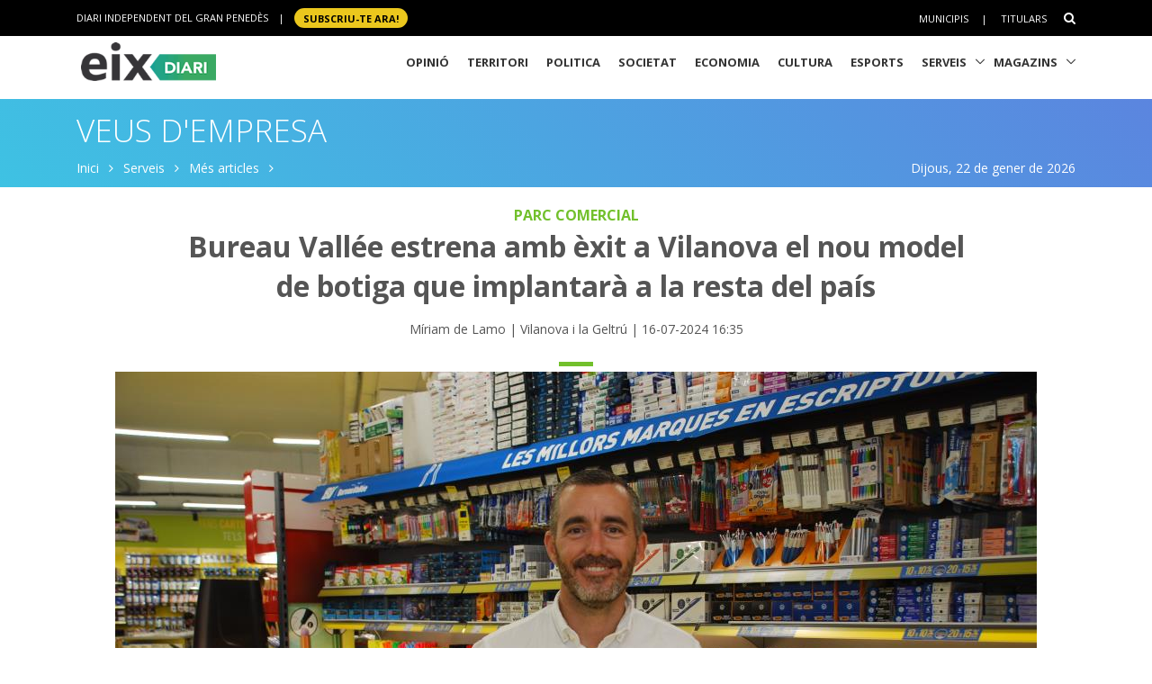

--- FILE ---
content_type: text/html; charset=utf-8
request_url: https://www.eixdiari.cat/veus-dempresa/doc/112381/bureau-vallee-estrena-amb-exit-a-vilanova-el-nou-model-de-botiga-que-implantara-a-la-resta-del-pais.html
body_size: 11302
content:

<!doctype html>
<html lang="ca">
<head>
  <title>Bureau Vall&#233;e estrena amb &#232;xit a Vilanova el nou model de botiga que implantar&#224; a la resta del pa&#237;s</title>
  <meta name="description" lang="ca" content="L&#39;empresa aposta per la capital del Garraf amb un establiment propi de 700 metres quadrats i nous serveis en un nou parc comercial que tamb&#233; gestiona"/>
  <meta name="author" content="Eix Diari" />
  <meta name="organization" content="Garraf News Medis S.L."/>
  <!-- Required Meta Tags Always Come First -->
  <meta charset="utf-8">
  <meta name="viewport" content="width=device-width, initial-scale=1, shrink-to-fit=no">
  <meta http-equiv="x-ua-compatible" content="ie=edge">
  <meta name="twitter:site" content="@eixdiari"/>
  <meta name="twitter:title" content=""/>
  <meta name="twitter:description" content="L&#39;empresa aposta per la capital del Garraf amb un establiment propi de 700 metres quadrats i nous serveis en un nou parc comercial que tamb&#233; gestiona"/>
  <meta name="twitter:card" content="summary_large_image"/>
  <meta name="twitter:image" content="https://www.eixdiari.cat/resources/2024/eix-el-director-general-de-bureau-vallee-a-espanya-ivan-baos-152157.JPG"/>
  <meta property="og:title" content=""/>
  <meta property="og:description" content="L&#39;empresa aposta per la capital del Garraf amb un establiment propi de 700 metres quadrats i nous serveis en un nou parc comercial que tamb&#233; gestiona"/>
  <meta property="og:image" content="https://www.eixdiari.cat/resources/2024/eix-el-director-general-de-bureau-vallee-a-espanya-ivan-baos-152157.JPG"/>
  <meta property="og:image:width" content="1024"/>
  <meta property="og:image:height" content="685"/>
  <meta property="og:type" content="Event"/>
  <meta property="og:site_name" content="EIXDIARI"/>
  <link rel="amphtml" href="https://www.eixdiari.cat/amp/amp-doc.aspx?idDocument=112381">
  <!-- Favicon -->
  <link rel="shortcut icon" href="//www.eixdiari.cat/icon.png"/>
  <link type="image/x-icon" rel="Shortcut Icon" href="//www.eixdiari.cat/favicon.ico"/>
  <link rel="apple-touch-icon" href="//www.eixdiari.cat/apple-touch-icon-57x57.png" />
  <link rel="apple-touch-icon" sizes="72x72" href="//www.eixdiari.cat/apple-touch-icon-72x72.png" />
  <link rel="apple-touch-icon" sizes="114x114" href="//www.eixdiari.cat/apple-touch-icon-114x114.png" />
  <!-- Google Fonts -->
  <link rel="stylesheet" href="https://fonts.googleapis.com/css?family=Open+Sans:300,400,600,700,800">
  <!-- CSS Global Compulsory -->
  <link rel="stylesheet" href="/unify/v262/assets/vendor/bootstrap/bootstrap.min.css">
  <link rel="stylesheet" href="/unify/v262/assets/css/unify-core.min.css">
  <link rel="stylesheet" href="/unify/v262/assets/css/unify-globals.min.css">
  <link rel="stylesheet" href="/unify/v262/assets/css/unify-components.min.css">
  <link rel="stylesheet" href="/unify/v262/assets/vendor/hs-megamenu/src/hs.megamenu.min.css">
  <link rel="stylesheet" href="/unify/v262/assets/vendor/hamburgers/hamburgers.min.css">
  <!-- CSS Eix -->
  <link rel="stylesheet" href="/css/eix-unify.css">
  <!-- RSS -->
  <link rel="alternate" type="application/rss+xml" href="/serveis/rss/rss.aspx?section=veus">
  <!-- Event marcador -->
  <script type="application/ld+json">
    {
      "@context": "https://schema.org",
      "@type": "Article",
      "name": "",
      "description": "L&#39;empresa aposta per la capital del Garraf amb un establiment propi de 700 metres quadrats i nous serveis en un nou parc comercial que tamb&#233; gestiona",
      "image": "https://www.eixdiari.cat/resources/2024/eix-el-director-general-de-bureau-vallee-a-espanya-ivan-baos-152157.JPG"
    }
  </script>
  <!-- Begin comScore Tag -->
  <script>
    var _comscore = _comscore || [];
    _comscore.push({ c1: "2", c2: "14117633" });
    (function() {
      var s = document.createElement("script"), el = document.getElementsByTagName("script")[0]; s.async = true;
      s.src = (document.location.protocol == "https:" ? "https://sb" : "http://b") + ".scorecardresearch.com/beacon.js";
      el.parentNode.insertBefore(s, el);
    })();
  </script>
  <noscript>
    <img src="https://sb.scorecardresearch.com/p?c1=2&c2=14117633&cv=2.0&cj=1" />
  </noscript>
  <!-- End comScore Tag -->
  <!-- Google tag (gtag.js) -->
  <script async src="https://www.googletagmanager.com/gtag/js?id=G-LWSWKN3FKJ"></script>
  <script>
    window.dataLayer = window.dataLayer || [];
    function gtag(){dataLayer.push(arguments);}
    gtag('js', new Date());

    gtag('config', 'G-LWSWKN3FKJ');
  </script>
  <!-- Start GPT Tag -->
  <script async src='https://securepubads.g.doubleclick.net/tag/js/gpt.js'></script>
  <script>
    window.googletag = window.googletag || {cmd: []};
    googletag.cmd.push(function() {
      var mappingTop = googletag.sizeMapping()
        .addSize([992, 0], [[970, 90], [728, 90]])
        .addSize([768, 0], [[728, 90]])
        .addSize([320, 0], [[300, 100]])
        .build();
      var mappingButton = googletag.sizeMapping()
        .addSize([992, 0], [[970, 250], [970, 90], [728, 90]])
        .addSize([768, 0], [[728, 90], [300, 250]])
        .addSize([320, 0], [[1, 1]])
        .build();
      var mappingOnlyMobil = googletag.sizeMapping()
        .addSize([768, 0], [[1, 1]])
        .addSize([320, 0], [[300, 100], [300, 80]])
        .build();
      var mappingDRP = googletag.sizeMapping()
        .addSize([768, 0], [[300, 600], [300, 250]])
        .addSize([320, 0], [[300, 600], [300, 250], [300, 100], [300, 80]])
        .build();
      var mappingRP = googletag.sizeMapping()
        .addSize([320, 0], [[300, 250]])
        .build();
      var mapping300x100 = googletag.sizeMapping()
        .addSize([320, 0], [[300, 100], [300, 80]])
        .build();
      googletag.defineSlot('/106378274/Eix2_top_v2', [[728, 90], [300, 100], [970, 90]], 'div-gpt-ad-1638717622378-0')
        .defineSizeMapping(mappingTop)
        .addService(googletag.pubads());
      googletag.defineSlot('/106378274/Eix2_Button', [[970,250],[970,90],[728,90],[300,250]], 'div-gpt-ad-3628108-2')
        .defineSizeMapping(mappingButton)
        .addService(googletag.pubads());
      googletag.defineSlot('/106378274/Eix2_Patrocini_0_only_mobil', [[300,100],[300,80]], 'div-gpt-ad-3628108-3')
        .defineSizeMapping(mappingOnlyMobil)
        .addService(googletag.pubads());
      googletag.defineSlot('/106378274/Eix2_Rectangle_news_1', [[300,600],[300,250]], 'div-gpt-ad-3628108-4')
        .defineSizeMapping(mappingDRP)
        .addService(googletag.pubads());
      googletag.defineSlot('/106378274/Eix2_Rectangle_news_2', [[300,600],[300,250]], 'div-gpt-ad-3628108-5')
        .defineSizeMapping(mappingDRP)
        .addService(googletag.pubads());
      googletag.defineSlot('/106378274/Eix2_Rectangle_news_3', [[300,600],[300,250]], 'div-gpt-ad-3628108-6')
        .defineSizeMapping(mappingDRP)
        .addService(googletag.pubads());
      googletag.defineSlot('/106378274/Eix2_Patrocini_1', [[300,80]], 'div-gpt-ad-3628108-7')
        .defineSizeMapping(mapping300x100)
        .addService(googletag.pubads());
      googletag.defineSlot('/106378274/Eix2_Patrocini_2', [[300,80]], 'div-gpt-ad-3628108-8')
        .defineSizeMapping(mapping300x100)
        .addService(googletag.pubads());
      googletag.defineSlot('/106378274/Eix2_Patrocini_3', [[300,80]], 'div-gpt-ad-3628108-9')
        .defineSizeMapping(mapping300x100)
        .addService(googletag.pubads());
      googletag.pubads().enableSingleRequest();
      googletag.pubads().collapseEmptyDivs();      
      googletag.enableServices();
    });
  </script>
  <!-- End GPT Tag -->
  <script type='text/javascript' src='https://platform-api.sharethis.com/js/sharethis.js#property=649aaced91ef70001294d534&product=sop' async='async'></script>
</head>
<body>
  <main>
    <!--/* header */-->
    

    <!-- Header -->
    <header id="js-header" class="u-header u-header--sticky-top u-header--toggle-section  u-header--change-logo u-header--change-appearance" data-header-fix-moment="300">
      <!-- Top Bar -->
      <div class="u-header__section u-header__section--hidden u-header__section--dark g-bg-black g-py-13">
          <div class="container">
            <div class="row flex-column flex-md-row align-items-center justify-content-between text-uppercase g-color-white g-font-size-11 g-mx-minus-15">
              <div class="col-auto g-px-15 w-100 g-width-auto--md">
                <ul id="dropdown-megamenu" class="d-md-block collapse list-inline g-line-height-1 g-mx-minus-4 mb-0">
                  <li class="d-block d-md-inline-block g-mx-4">
                    DIARI INDEPENDENT DEL GRAN PENEDÈS
                  </li>
                  <li class="d-block g-hidden-md-down d-md-inline-block g-mx-4">|</li>
                  <li class="d-block d-md-inline-block g-mx-4">
                    <a href="/subscripcio/" class="g-bg-yellow g-text-underline--none--hover g-rounded-50 p-1 g-px-10 g-font-weight-700 g-color-black g-color-white--hover"> SUBSCRIU-TE ara! </a>
                  </li>
                </ul>
              </div>
              <div class="col-auto g-px-15">
                <ul class="list-inline g-line-height-1 g-mt-minus-10 g-mx-minus-4 mb-0">
                  <li class="d-md-none list-inline-item g-mx-4">
                    <a href="/subscripcio/" class="g-bg-yellow g-text-underline--none--hover g-rounded-50 p-1 g-px-10 g-font-weight-700 g-color-black g-color-white--hover"> SUBSCRIU-TE ara! </a>
                  </li>
                  <li class="list-inline-item g-mx-4 g-mt-10">
                    <a href="/municipis.html" class="g-color-white g-color-black--hover g-bg-white--hover  g-text-underline--none--hover p-1">Municipis</a>
                  </li>
                  <li class="list-inline-item g-mx-4 g-mt-10">|</li>
                  <li class="list-inline-item g-mx-4 g-mt-10">
                    <a href="/titulars/avui" class="g-color-white g-color-black--hover  g-bg-white--hover g-text-underline--none--hover p-1">Titulars</a>
                  </li>
                  <li class="list-inline-item g-mx-4 g-mt-10">
                    <!-- Search -->
                    <div class="g-pos-rel">
                      <a href="#" class="g-font-size-14 g-color-white g-color-primary--hover g-ml-5" aria-haspopup="true" aria-expanded="false" aria-controls="searchform-6" data-dropdown-target="#searchform-6" data-dropdown-type="css-animation" data-dropdown-duration="300"
                      data-dropdown-animation-in="fadeInUp" data-dropdown-animation-out="fadeOutDown">
                        <i class="fa fa-search"></i>
                      </a>
  
                      <!-- Search Form -->
                      <form id="searchform-6" method="get" action="/search.aspx" class="u-searchform-v1 g-bg-black g-box-shadow-none g-pa-10 g-mt-10">
                        <div class="input-group g-brd-primary--focus">
                          <input class="form-control rounded-0 u-form-control g-brd-white" name="q" type="search" placeholder="Introdueix el text a cercar...">
                          <div class="input-group-addon p-0">
                            <button class="btn rounded-0 btn-primary btn-md g-font-size-14 g-px-18" type="submit">Cercar</button>
                          </div>
                        </div>
                      </form>
                      <!-- End Search Form -->
                    </div>
                    <!-- End Search -->
                  </li>
                </ul>
              </div>
            </div>
          </div>
      </div>
      <!-- End Top Bar -->
      <div class="u-header__section u-header__section--light g-bg-white g-transition-0_3 g-py-1" 
        data-header-fix-moment-exclude="u-header__section--light g-bg-white g-py-1" 
        data-header-fix-moment-classes="u-header__section--dark g-bg-teal u-shadow-v18 g-py-0">
        <nav class="js-mega-menu navbar navbar-expand-lg g-pr-0 g-pl-10">
          <div class="container">
            <!-- Responsive Toggle Button -->
            <button class="navbar-toggler navbar-toggler-right btn g-line-height-1 g-brd-none g-pa-0 g-pos-abs g-top-minus-4  g-right-0" type="button" aria-label="Toggle navigation" aria-expanded="false" aria-controls="navBar" data-toggle="collapse" data-target="#navBar">
              <span class="hamburger hamburger--slider">
            <span class="hamburger-box">
              <span class="hamburger-inner"></span>
              </span>
              </span>
            </button>
            <!-- End Responsive Toggle Button -->
            <!-- Logo -->
            <a href="/" class="navbar-brand">
              <img class="u-header__logo-img u-header__logo-img--main g-mt-minus-2 g-mt-minus-5--md g-width-105 g-width-150--sm" src="/img/logo-eix-home-210.gif" alt="Eix Diari">
              <img class="u-header__logo-img g-mt-minus-2 g-mt-minus-5--md g-width-105" src="/img/logo-eix-white-105.png" alt="Eix Diari">
            </a>
            <!-- End Logo -->
            <!-- Navigation -->
            <div class="collapse navbar-collapse align-items-center flex-sm-row g-pt-10 g-pt-5--lg" id="navBar">
              <ul class="navbar-nav ml-auto text-uppercase g-font-weight-700 u-main-nav-v5 u-sub-menu-v3">
                <li id="menu-nav-li-opinio" class="nav-item g-mx-2--md g-mx-5--xl g-mb-5 g-mb-0--lg g-pr-10">
                  <a href="/opinio/" class="nav-link g-brd-5 g-brd-black--hover">Opinió</a>
                </li>
                <li id="menu-nav-li-territori" class="nav-item g-mx-2--md g-mx-5--xl g-mb-5 g-mb-0--lg g-pr-10">
                  <a href="/territori/" class="nav-link g-brd-5 g-brd-black--hover">Territori</a>
                </li>
                <li id="menu-nav-li-politica" class="nav-item g-mx-2--md g-mx-5--xl g-mb-5 g-mb-0--lg g-pr-10">
                  <a href="/politica/" class="nav-link g-brd-5 g-brd-black--hover">Politica</a>
                </li>
                <li id="menu-nav-li-societat" class="nav-item g-mx-2--md g-mx-5--xl g-mb-5 g-mb-0--l g-pr-10">
                  <a href="/societat/" class="nav-link g-brd-5 g-brd-black--hover">Societat</a>
                </li>
                <li id="menu-nav-li-economia" class="nav-item g-mx-2--md g-mx-5--xl g-mb-5 g-mb-0--lg g-pr-10">
                  <a href="/economia/" class="nav-link g-brd-5 g-brd-black--hover">Economia</a>
                </li>
                <li id="menu-nav-li-cultura" class="nav-item g-mx-2--md g-mx-5--xl g-mb-5 g-mb-0--lg g-pr-10">
                  <a href="/cultura/" class="nav-link g-brd-5 g-brd-black--hover">Cultura</a>
                </li>
                <li id="menu-nav-li-esports" class="nav-item g-mx-2--md g-mx-5--xl g-mb-5 g-mb-0--lg g-pr-10">
                  <a href="/esports/" class="nav-link g-brd-5 g-brd-black--hover">Esports</a>
                </li>
                <li id="menu-nav-li-serveis" class="nav-item hs-has-sub-menu g-mx-2--md g-mx-5--xl g-mb-5 g-mb-0--lg">
                  <a href="/serveis/" class="nav-link g-brd-5 g-brd-black--hover" id="nav-link-1" aria-haspopup="true" aria-expanded="false" aria-controls="nav-submenu-1">Serveis</a>
                  <!-- Submenu -->
                  <ul class="hs-sub-menu list-unstyled g-mt-7--lg g-mt-7--lg--scrolling" id="nav-submenu-1" aria-labelledby="nav-link-1">
                    <li>
                      <a href="/serveis/butlleti-titulars.html">Butlletins</a>
                    </li>
                    <li>
                      <a href="/serveis/agenda/">Agenda</a>
                    </li>
                    <li>
                      <a href="/serveis/guia/">Guia Comercial</a>
                    </li>
                    <li>
                      <a href="/serveis/cinema/cartellera">Cinema</a>
                    </li>
                    <li>
                      <a href="/serveis/anuncis-oficials/">Anuncis Oficials</a>
                    </li>
                    <li>
                      <a href="/serveis/necrologiques/">Necrològiques</a>
                    </li>
                    <li>
                      <a href="/serveis/farmacies-de-guardia.html">Farmàcies d'urgències</a>
                    </li>
                    <li>
                      <a href="/serveis/">Més serveis</a>
                    </li>
                  </ul>
                  <!-- End Submenu -->
                </li>
                <li id="menu-nav-li-magazines" class="nav-item hs-has-sub-menu g-mx-2--md g-mx-5--xl g-mb-5 g-mb-0--lg">
                  <a href="#" class="nav-link g-brd-5 g-brd-black--hover" id="nav-link-1" aria-haspopup="true" aria-expanded="false" aria-controls="nav-submenu-1">Magazins</a>
                  <!-- Submenu -->
                  <ul class="hs-sub-menu list-unstyled g-mt-7--lg g-mt-7--lg--scrolling" id="nav-submenu-1" aria-labelledby="nav-link-1">
                    <li>
                      <a href="/reportatges/">Reportatges Setmanals</a>
                    </li>
                    <li>
                      <a href="/carnaval/">Carnaval</a>
                    </li>
                    <li>
                      <a href="/guiagastronomica/">Gastronomia</a>
                    </li>
                    <li>
                      <a href="/aparador/">Aparador</a>
                    </li>
                    <li>
                      <a href="/dossier/">Monogràfics</a>
                    </li>
                    <li>
                      <a href="/eixdelvi/">Eix del Ví</a>
                    </li>
                    <li>
                      <a href="/retrats-del-penedes/">Retrats</a>
                    </li>
                    <li>
                      <a href="/veus-dempresa/">Veus d'empresa</a>
                    </li>
                  </ul>
                  <!-- End Submenu -->
                </li>

              </ul>
            </div>
            <!-- End Navigation -->
            <!-- Secció only sm-->
            <div class="d-md-none g-pos-abs g-top-5 g-right-55 g-mr-0">
              <ul class="navbar-nav ml-auto u-main-nav-v8 g-font-size-14 g-font-weight-700">
                <li class="nav-item g-mx-0 g-my-0 g-pr-10 g-mt-3">
                  <a id="btnSectionMenuSM" href="/veus-dempresa/" class="nav-link g-py-3 g-px-10 g-color-white g-bg-gray-dark-v3 g-bg-blue--hover">Veus d'empresa</a>                
                </li>
              </ul>
            </div>
            <!-- End Secció -->
          </div>
        </nav>
      </div>
    </header>
    <!-- End Header -->

    <!--/* Title */-->
    <div class="shortcode-html">
        <section class="g-bg-blue-lineargradient-v4 g-color-white g-py-10 g-mb-10 g-mt-110">
          <div class="container g-bg-cover__inner">
            <header class="g-mb-5">
              <h1 class="g-font-weight-300 g-font-size-25 g-font-size-35--md text-uppercase"><a class="u-link-v5 g-color-white g-color-black--hover" href="/veus-dempresa/">Veus d'empresa</a></h1>
            </header>
            <ul class="u-list-inline  d-none d-md-block">
              <li class="list-inline-item g-mr-7">
                <a class="u-link-v5 g-color-white g-color-black--hover" href="/">Inici</a>
                <i class="fa fa-angle-right g-ml-7"></i>
              </li>
              <li class="list-inline-item g-mr-7">
                <a class="u-link-v5 g-color-white g-color-black--hover" href="/serveis/">Serveis</a>
                <i class="fa fa-angle-right g-ml-7"></i>
              </li>
              <li class="list-inline-item g-mr-7">
                  <a class="u-link-v5 g-color-white g-color-black--hover" href="/veus-dempresa/">Més articles</a>
                  <i class="fa fa-angle-right g-ml-7"></i>
              </li>
              <li class="list-inline-item g-color-white float-right">
                <span>Dijous, 22 de gener de 2026</span>
              </li>
            </ul>
          </div>
        </section>
    </div>
    <!-- Content Page  -->
    <section class="g-pt-10 g-pb-40">
      <!-- Blog Background Overlay Blocks -->
      <div class="container">
        <div class="row justify-content-between">
          <div class="col-lg-12 g-mb-10">
            <div class="text-center mx-auto u-heading-v2-2--bottom g-brd-primary g-width-80x--md g-mb-0">
              <h4 class="h5 g-font-weight-700 g-font-size-16 g-font-size-22--md text-uppercase g-color-primary g-mb-2">Parc comercial</h4>
              <h1 class="h1 g-font-weight-700 g-font-size-24 g-font-size-32--md g-mb-15">Bureau Vallée estrena amb èxit a Vilanova el nou model de botiga que implantarà a la resta del país</h1>
              <p class="mb-0">
                Míriam de Lamo | Vilanova i la Geltrú |
                16-07-2024 16:35 
                
              </p>
            </div>                
            <div class="rounded-0 text-center">
              <img src="/resources/2024/eix-el-director-general-de-bureau-vallee-a-espanya-ivan-baos-152157.JPG" alt="El director general de Bureau Vallée a Espanya, Iván Baños. Míriam de Lamo" class="img-fluid" />
              <p class="g-font-size-14 g-pa-10 g-mb-5">El director general de Bureau Vallée a Espanya, Iván Baños. Míriam de Lamo</p>
            </div>
          </div>
        </div>
        <div class="row justify-content-between">
          <div class="col-lg-2 g-brd-right--lg g-brd-gray-light-v4 g-mb-20">
          </div>
          <div class="col-lg-8 g-mb-10">
              <article class="g-pa-10 g-pa-20--md g-brd-right--lg g-brd-gray-light-v4">
                  <div class="row g-mb-40">
                    <div class="col-12 text-center d-sm-block g-mt-10 g-mb-10 ">
                        <!-- Rss -->
                        <!-- ShareThis BEGIN --><div class="sharethis-inline-share-buttons"></div><!-- ShareThis END -->
                    </div>
                    <div class="col-12">
                      <!-- Taglines Bordered -->
                      <div class="g-brd-around g-brd-gray-light-v4 g-brd-2 g-brd-green-left g-line-height-1_2 g-pa-15 g-mb-30" role="alert">
                        
                              <p class="g-color-black g-font-weight-500 g-font-size-14 g-font-size-16--md g-mb-10">L'empresa aposta per la capital del Garraf amb un establiment propi de 700 metres quadrats i nous serveis en un nou parc comercial que també gestiona</p>
                          
                      </div>
                      <div class="g-mb-20 g-pl-0 g-pr-0 g-mr-0 g-ml-0">
                        
                      </div>
                      <!-- End Taglines Bordered -->

                      <div class="g-mb-20 g-font-size-16  g-font-size-18--md">
                        <span><p>
	Ronda Europa Parc, el nou espai comercial de la ciutat gestionat per Bureau Vall&eacute;e a Vilanova, ha comen&ccedil;at a funcionar assolint un &egrave;xit de p&uacute;blic des del passat 27 de juny. La iniciativa mostra el comprom&iacute;s de l&#39;empresa d&#39;origen franc&egrave;s amb la ciutat: es tracta de la primera experi&egrave;ncia comercial d&#39;aquest tipus que promou, amb una botiga Bureau Vall&eacute;e ampliada que ara disposa de m&eacute;s de 700 metres quadrats, a banda d&#39;encabir la central de l&#39;empresa al pa&iacute;s. A m&eacute;s d&#39;oferir primeres marques en papereria al millor preu, la botiga incorpora nous serveis, amb una zona de copisteria &ldquo;low cost&rdquo;, un espai dedicat a serveis i reparacions inform&agrave;tics, i una altra zona de preparaci&oacute;, enviament i rebuda de paqueteria en un establiment molt ampli que ofereix el m&agrave;xim confort als seus clients.</p>
<p>
	<img alt="" class="img-fluid" src="https://www.eixdiari.cat/resources/2024/eix-bureau-vallee-estrena-amb-exit-a-vilanova-el-nou-model-de-botiga-que-implantara-a-la-resta-del-pais-152149.JPG" /></p>
<p>
	&ldquo;La botiga de Vilanova &eacute;s la m&eacute;s important del pa&iacute;s&rdquo;, explica el director general de Bureau Vall&eacute;e a Espanya, Iv&aacute;n Ba&ntilde;os. &ldquo;Es va obrir fa 16 anys, va ser la primera a Espanya, i ja era la m&eacute;s gran quant a superf&iacute;cie de metres quadrats de 600 m2. Ara l&#39;aposta de la propietat i la central a Vilanova ha estat crear un nou concepte de botiga, i hem passat a 730 metres quadrats de superf&iacute;cie de venda m&eacute;s 500 de magatzem, superant en un 20% la capacitat que ten&iacute;em anteriorment&rdquo;, explica el representant de l&#39;empresa. Ba&ntilde;os apunta que la botiga, que incorpora una pantalla on s&#39;emeten v&iacute;deos sobre les accions RSC que l&#39;empresa est&agrave; duent a terme, ha ampliat la seva cartera de serveis. &ldquo;Al sector de la papereria ha hagut un canvi de paradigma: no nom&eacute;s venem productes de qualitat, a m&eacute;s venem serveis, i en aquesta botiga estem duent a terme aquesta transformaci&oacute; per despr&eacute;s implantar-lo a tot el pa&iacute;s i poder duplicar-lo a les diferents botigues que tenim, a una escala menor, perqu&egrave; no totes les botigues tenen tant d&#39;espai&rdquo;, diu el director general de Bureau Vall&eacute;e a Espanya.</p>
<p>
	<img alt="" class="img-fluid" src="https://www.eixdiari.cat/resources/2024/eix-bureau-vallee-estrena-amb-exit-a-vilanova-el-nou-model-de-botiga-que-implantara-a-la-resta-del-pais-152150.JPG" /></p>
<p>
	Aix&iacute;, la nova botiga disposa d&#39;una zona de c&ograve;pies &ldquo;low cost&rdquo; de 80 metres quadrats, amb quatre m&agrave;quines fotocopiadores d&#39;autoservei i tres dissenyadors que permetran als clients crear flyers, targetes de visita, etc. A m&eacute;s, l&#39;establiment compta amb m&agrave;quines de personalitzaci&oacute; tant de tasses com de samarretes, puzzles i altres productes. L&#39;establiment tamb&eacute; ofereix una zona de reparaci&oacute; i servei inform&agrave;tic que compta amb un t&egrave;cnic especialitzat per tal que els clients puguin portar els seus equips i instal&middot;lar-hi programari o b&eacute; reparar-los, a m&eacute;s de realitzar serveis a domicili per fer tot tipus d&#39;instal&middot;lacions a oficines.</p>
<p>
	<img alt="" class="img-fluid" src="https://www.eixdiari.cat/resources/2024/eix-bureau-vallee-estrena-amb-exit-a-vilanova-el-nou-model-de-botiga-que-implantara-a-la-resta-del-pais-152151.JPG" /></p>
<p>
	Una altra novetat &eacute;s una zona de preparaci&oacute; i enviament de paqueteria, tenint en compte que l&#39;empresa treballa amb diferents operadors com UPS, DHL, MRW i Inpost, i ja disposa d&#39;un espai de recollida i d&#39;enviament on poder preparar qualsevol paquet. D&#39;altra banda, la botiga disposa d&#39;un espai B2B, que vol convertir-se en un punt de trobada amb el client professional. &ldquo;Volem que els aut&ograve;noms o petits empresaris que tenim com a clients puguin venir, seure amb la directora o trobar-se entre ells i fer una pausa al seu dia a dia, poder fer un caf&egrave; mentre imprimeixen els seus documents, i poder preveure com treballarem junts aquest any&rdquo;, afirma el director general.</p>
<p>
	<img alt="" class="img-fluid" src="https://www.eixdiari.cat/resources/2024/eix-bureau-vallee-estrena-amb-exit-a-vilanova-el-nou-model-de-botiga-que-implantara-a-la-resta-del-pais-152152.JPG" /></p>
<p>
	&ldquo;La propietat ha decidit apostar fortament per la ciutat, hem ampliat tamb&eacute; llocs de treball, amb tres persones m&eacute;s per aquest canvi, som catorze persones. A m&eacute;s hem creat un edifici sostenible, at&egrave;s que som autosuficients gr&agrave;cies a la instal&middot;laci&oacute; de panells solars&rdquo;, explica el representant de Bureau Vall&eacute;e. &ldquo;&Eacute;s un projecte a llarg termini, hem vingut per quedar-nos. Portem ja 16 anys i aix&ograve; refor&ccedil;a l&#39;aposta pel pa&iacute;s de la fam&iacute;lia Peyroles&rdquo;, afegeix.</p>
<p>
	<img alt="" class="img-fluid" src="https://www.eixdiari.cat/resources/2024/eix-bureau-vallee-estrena-amb-exit-a-vilanova-el-nou-model-de-botiga-que-implantara-a-la-resta-del-pais-152153.JPG" /></p>
<p>
	L&#39;empresa, que compta amb 29 botigues a Espanya, obrir&agrave; la botiga n&uacute;mero 30 a Castelldefels el proper 26 de juliol. Segons Ba&ntilde;os, Bureau Vall&eacute;e est&agrave; vivint &ldquo;un proc&eacute;s d&#39;expansi&oacute; sostenible, amb l&#39;objectiu d&#39;obrir entre quatre i cinc botigues a l&#39;any, que &eacute;s el que estem fent els darrers tres anys&rdquo;, tot destacant &ldquo;la forta pres&egrave;ncia de Bureau Vall&eacute;e a Catalunya, amb 16 botigues incloent l&#39;apertura de Castelldefels, fet que suposa que el 75% de les vendes de l&#39;empresa provinguin del mercat catal&agrave;&rdquo;.&nbsp; El representant de l&#39;empresa, que recorda que Bureau Vall&eacute;e permet bescanviar els vals escolars, assegura que es tracta d&#39;un &ldquo;comer&ccedil; local&rdquo;. &ldquo;La compet&egrave;ncia no estava desenvolupada fa setze anys, i&nbsp; Vilanova, que tamb&eacute; t&eacute; una col&ograve;nia francesa, ens va acollir molt b&eacute; des del principi. Sempre hem seguit apostant per la ciutat col&middot;laborant-hi amb diverses accions&rdquo;, destaca Iv&aacute;n Ba&ntilde;os.</p>
<p>
	<img alt="" class="img-fluid" src="https://www.eixdiari.cat/resources/2024/eix-bureau-vallee-estrena-amb-exit-a-vilanova-el-nou-model-de-botiga-que-implantara-a-la-resta-del-pais-152154.JPG" /></p>
<p>
	En aquest sentit, el director general explica que tant la botiga com els quatre locals i la cafeteria del Ronda Europa Parc s&oacute;n propietat de la Bureau Vall&eacute;e. &ldquo;&Eacute;s una fita hist&ograve;rica perqu&egrave; &eacute;s la primera vegada que hem concebut, constru&iuml;t, comercialitzat i gestionat un parc comercial d&#39;aquest tamany. No tenim res semblant a aix&ograve;. Ens ha sorpr&egrave;s l&#39;&egrave;xit que ha tingut, l&#39;acollida ha estat espectacular&rdquo;, destaca Ba&ntilde;os. El responsable de l&#39;empresa assegura que &ldquo;el que ofereix Bureau Vall&eacute;e s&oacute;n primeres marques a preus baixos. Tenim millors preus que els nostres competidors, i a m&eacute;s un servei de qualitat a preus baixos, el que ens est&agrave; ajudant a seguir creixent, i a que el client conegui la botiga. Donem l&#39;oportunitat al client de comprar des d&#39;una p&agrave;gina web que &eacute;s nova, amb una plataforma que vam estrenar el 12 de juny molt m&eacute;s potent, m&eacute;s r&agrave;pida i m&eacute;s intu&iuml;tiva, o de despla&ccedil;ar-se i viure una experi&egrave;ncia amb els nostres equips que acolliran i acompanyaran els clients al nostre nou model de botiga, que d&oacute;na molt confort i posa en valor els productes i serveis&rdquo;.</p>
<p>
	<img alt="" class="img-fluid" src="https://www.eixdiari.cat/resources/2024/eix-bureau-vallee-estrena-amb-exit-a-vilanova-el-nou-model-de-botiga-que-implantara-a-la-resta-del-pais-152155.JPG" /></p>
<p>
	Segons el projecte estrat&egrave;gic desenvolupat l&#39;any passat a tres anys vista, el repte de Bureau Vall&eacute;e, que disposa tant d&#39;establiments propis com de franqu&iacute;cies, &eacute;s assolir les 40 botigues a Espanya i doblar la facturaci&oacute;, que el 2023 va arribar als 15 milions d&#39;euros.</p>
<p>
	<img alt="" class="img-fluid" src="https://www.eixdiari.cat/resources/2024/eix-bureau-vallee-estrena-amb-exit-a-vilanova-el-nou-model-de-botiga-que-implantara-a-la-resta-del-pais-152156.JPG" /></p>
<span>
                      </div>
                      <div class="row">
                        
                      </div>
                      <!-- Info Outline Panel-->
                      <div class="card card-outline-info rounded-0">
                          <h3 class="card-header h5 text-white bg-info g-brd-transparent rounded-0">
                            <i class="fa fa-tasks g-font-size-default g-mr-5"></i>
                            Arxivat a
                          </h3>
                          <div class="card-block">
                            <ul class="u-list-inline">
                              
                                      <li class="list-inline-item g-mb-10">
                                        <a class="u-tags-v1 g-color-main g-brd-around g-brd-gray-light-v3 g-bg-gray-dark-v2--hover g-brd-gray-dark-v2--hover g-color-white--hover g-py-4 g-px-10" href='/etiqueta/bureau-vallee'>Bureau Vallée</a>
                                      </li>
                                  
                                      <li class="list-inline-item g-mb-10">
                                        <a class="u-tags-v1 g-color-main g-brd-around g-brd-gray-light-v3 g-bg-gray-dark-v2--hover g-brd-gray-dark-v2--hover g-color-white--hover g-py-4 g-px-10" href='/etiqueta/ivan-baos'>Iván Baños</a>
                                      </li>
                                  
                                      <li class="list-inline-item g-mb-10">
                                        <a class="u-tags-v1 g-color-main g-brd-around g-brd-gray-light-v3 g-bg-gray-dark-v2--hover g-brd-gray-dark-v2--hover g-color-white--hover g-py-4 g-px-10" href='/etiqueta/ronda-europa-parc'>Ronda Europa Parc</a>
                                      </li>
                                  
                              
                            </ul>
                          </div>
                      </div>
                      <!-- End Info Outline Panel-->
                    </div>
                  </div>
              </article>
          </div>
          <div class="col-lg-2 g-mb-20">
          </div>
        </div>
        <div class="row justify-content-between">
          <div class="col-12 g-brd-right--lg g-brd-gray-light-v4 g-mb-20">
            <div class="g-pr-20--lg">
                <article class="text-center g-overflow-hidden">
                  <div class="u-block-hover--scale g-min-height-200 g-flex-middle g-bg-cover g-bg-size-cover g-bg-yellow">
                    <div class="g-flex-middle-item g-pos-rel g-z-index-1 g-py-50 g-px-20">
                      <h3 class="text-uppercase g-mb-15">Màrqueting de continguts</h3>
                      <p class="g-color-white">L'empresa del segle XXI es basa en les persones i les seves històries, inspiradores, compartibles i convicents.</p>
                      <p>Demana'ns el dossier "Veus d'empresa: màrqueting de continguts", t'explicarem totes les avantatges de donar a conèixer la teva empresa en aquest espai.</p>
                      <a class="btn btn-md u-btn-outline-white g-font-weight-600 g-font-size-11 text-uppercase" href="/publicitat.html">Contacta amb nosaltres</a>
                    </div>
                  </div>
                </article>
                <hr class="g-brd-gray-light-v4 g-my-15">
            </div>
          </div>
        </div>
      </div>
      <!-- End Blog Background Overlay Blocks -->
    </section>
    <!-- ADS Bottom  -->
    <section class="g-pb-10">
      <div class="container">
          <div class="row justify-content-center g-bg-gray-verticalstripes-endless">
              <div class="col-auto text-center">
                  <!-- GPT AdSlot 2 for Ad unit 'Eix2_Button' ### Size: [[970,250],[970,90],[728,90],[300,250],[300,600]] -->
                  <div id='div-gpt-ad-3628108-2'>
                    <script>
                      googletag.cmd.push(function() { googletag.display('div-gpt-ad-3628108-2'); });
                    </script>
                  </div>
                  <!-- End AdSlot 2 -->
              </div>
          </div>
        </div>
    </section>
    <!--/* footer + Copyright + GDPR */-->
      <!-- Footer -->
    <div id="contacts-section" class="g-bg-blue-lineargradient-v4 g-color-white g-py-60">
      <div class="container">
        <div class="row">
          <!-- Footer Content -->
          <div class="col-lg-3 col-md-6 g-mb-40 g-mb-0--lg">
            <div class="u-heading-v2-3--bottom g-brd-white-opacity-0_8 g-mb-20">
              <h2 class="u-heading-v2__title h6 text-uppercase mb-0">SEGUEIX-NOS</h2>
            </div>
            <p>Si voleu rebre per e-mail les notícies de la setmana i la millor agenda cultural del cap setmana, apunteu-vos als nostres butlletins.</p>
            <!-- Example Button -->
            <a href="/serveis/butlleti-titulars.html" class="btn btn-xl u-btn-outline-black u-btn-content g-font-weight-600 g-letter-spacing-0_5 text-uppercase g-brd-2 g-mr-10 g-mb-15">
                <i class="fa fa-envelope pull-left g-font-size-14 g-mr-5"></i>
                <span class="float-right text-left">
                  <span class="d-block g-font-size-11">Butlletins gratuïts</span>
                Subscriu-te ara!
                </span>
              </a>
              <!-- End Example Button -->
              <hr class="g-brd-white-opacity-0_1 g-my-15">
              <!-- Xarxes Socials -->
              <div class="d-flex g-mb-20">
                <ul class="list-inline mb-0">
                  <li class="list-inline-item g-mr-10">
                    <a class="u-icon-v3 u-icon-size--xs g-bg-white-opacity-0_1 g-bg-black--hover g-color-white--hover g-color-white-opacity-0_6" href="https://www.facebook.com/eixdiari">
                      <i class="fa fa-facebook"></i>
                    </a>
                  </li>
                  <li class="list-inline-item g-mr-10">
                    <a class="u-icon-v3 u-icon-size--xs g-bg-white-opacity-0_1 g-bg-black--hover g-color-white--hover g-color-white-opacity-0_6" href="https://twitter.com/eixdiari">
                      <i class="fa fa-twitter"></i>
                    </a>
                  </li>
                  <li class="list-inline-item g-mr-10">
                    <a class="u-icon-v3 u-icon-size--xs g-bg-white-opacity-0_1 g-bg-black--hover g-color-white--hover g-color-white-opacity-0_6" href="https://www.instagram.com/eixdiari/">
                      <i class="fa fa-instagram"></i>
                    </a>
                  </li>
                  <li class="list-inline-item g-mr-10">
                    <a class="u-icon-v3 u-icon-size--xs g-bg-white-opacity-0_1 g-bg-black--hover g-color-white--hover g-color-white-opacity-0_6" href="https://www.youtube.com/eixdiari">
                      <i class="fa fa-youtube"></i>
                    </a>
                  </li>
                </ul>
              </div>
              <!-- End Xarxes Socials -->
          </div>
          <!-- End Footer Content -->

          <!-- Footer Content -->
          <div class="col-lg-3 col-md-6 g-mb-40 g-mb-0--lg">
              <div class="u-heading-v2-3--bottom g-brd-white-opacity-0_8 g-mb-20">
                <h2 class="u-heading-v2__title h6 text-uppercase mb-0">Actualitat</h2>
              </div>
              <nav class="text-uppercase1">
                <ul class="list-unstyled g-mt-minus-10 mb-0">
                  <li class="g-pos-rel g-brd-bottom g-brd-white-opacity-0_1 g-py-10">
                    <h4 class="h6 g-pr-20 mb-0">
                      <a class="g-color-white-opacity-0_8 g-color-white--hover" href="/titulars/avui">Titulars del dia</a>
                      <i class="fa fa-angle-right g-absolute-centered--y g-right-0"></i>
                    </h4>
                  </li>
                  <li class="g-pos-rel g-py-10">
                      <h4 class="h6 g-pr-20 mb-0">
                        <a class="g-color-white-opacity-0_8 g-color-white--hover" href="/taldiacomavui.aspx">Tal dia com avui</a>
                        <i class="fa fa-angle-right g-absolute-centered--y g-right-0"></i>
                      </h4>
                    </li>
                  <li class="g-pos-rel g-brd-bottom g-brd-white-opacity-0_1 g-py-10">
                    <h4 class="h6 g-pr-20 mb-0">
                      <a class="g-color-white-opacity-0_8 g-color-white--hover" href="/municipis.html">Municipis del Penedès</a>
                      <i class="fa fa-angle-right g-absolute-centered--y g-right-0"></i>
                    </h4>
                  </li>
                  <li class="g-pos-rel g-brd-bottom g-brd-white-opacity-0_1 g-py-10">
                    <h4 class="h6 g-pr-20 mb-0">
                      <a class="g-color-white-opacity-0_8 g-color-white--hover" href="/opinio/">Articles d'opinió</a>
                      <i class="fa fa-angle-right g-absolute-centered--y g-right-0"></i>
                    </h4>
                  </li>
                  <li class="g-pos-rel g-brd-bottom g-brd-white-opacity-0_1 g-py-10">
                    <h4 class="h6 g-pr-20 mb-0">
                      <a class="g-color-white-opacity-0_8 g-color-white--hover" href="/guiagastronomica/">Gastronomia</a>
                      <i class="fa fa-angle-right g-absolute-centered--y g-right-0"></i>
                    </h4>
                  </li>
                  <li class="g-pos-rel g-brd-bottom g-brd-white-opacity-0_1 g-py-10">
                    <h4 class="h6 g-pr-20 mb-0">
                      <a class="g-color-white-opacity-0_8 g-color-white--hover" href="/eixdelvi/">Eix del vi</a>
                      <i class="fa fa-angle-right g-absolute-centered--y g-right-0"></i>
                    </h4>
                  </li>
                </ul>
              </nav>
            </div>
            <!-- End Footer Content -->
  
          <!-- Footer Content -->
          <div class="col-lg-3 col-md-6 g-mb-40 g-mb-0--lg">
            <div class="u-heading-v2-3--bottom g-brd-white-opacity-0_8 g-mb-20">
              <h2 class="u-heading-v2__title h6 text-uppercase mb-0">Serveis destacats</h2>
            </div>
            <nav class="text-uppercase1">
              <ul class="list-unstyled g-mt-minus-10 mb-0">
                <li class="g-pos-rel g-brd-bottom g-brd-white-opacity-0_1 g-py-10">
                  <h4 class="h6 g-pr-20 mb-0">
                    <a class="g-color-white-opacity-0_8 g-color-white--hover" href="/serveis/agenda/">Agenda</a>
                    <i class="fa fa-angle-right g-absolute-centered--y g-right-0"></i>
                  </h4>
                </li>
                <li class="g-pos-rel g-brd-bottom g-brd-white-opacity-0_1 g-py-10">
                  <h4 class="h6 g-pr-20 mb-0">
                    <a class="g-color-white-opacity-0_8 g-color-white--hover" href="/serveis/treball/ofertes-de-feina.aspx">Ofertes de Treball</a>
                    <i class="fa fa-angle-right g-absolute-centered--y g-right-0"></i>
                  </h4>
                </li>
                <li class="g-pos-rel g-brd-bottom g-brd-white-opacity-0_1 g-py-10">
                  <h4 class="h6 g-pr-20 mb-0">
                    <a class="g-color-white-opacity-0_8 g-color-white--hover" href="/serveis/anuncis-oficials/">Anuncis Oficials</a>
                    <i class="fa fa-angle-right g-absolute-centered--y g-right-0"></i>
                  </h4>
                </li>
                <li class="g-pos-rel g-brd-bottom g-brd-white-opacity-0_1 g-py-10">
                  <h4 class="h6 g-pr-20 mb-0">
                    <a class="g-color-white-opacity-0_8 g-color-white--hover" href="/serveis/farmacies-de-guardia.html">Fàrmacies d'urgències</a>
                    <i class="fa fa-angle-right g-absolute-centered--y g-right-0"></i>
                  </h4>
                </li>
                <li class="g-pos-rel g-brd-bottom g-brd-white-opacity-0_1 g-py-10">
                  <h4 class="h6 g-pr-20 mb-0">
                    <a class="g-color-white-opacity-0_8 g-color-white--hover" href="/veus-dempresa/">Veus d'empresa</a>
                    <i class="fa fa-angle-right g-absolute-centered--y g-right-0"></i>
                  </h4>
                </li>
                <li class="g-pos-rel g-brd-bottom g-brd-white-opacity-0_1 g-py-10">
                    <h4 class="h6 g-pr-20 mb-0">
                      <a class="g-color-white-opacity-0_8 g-color-white--hover" href="/dossier/">Monogràfics</a>
                      <i class="fa fa-angle-right g-absolute-centered--y g-right-0"></i>
                    </h4>
                </li>
              </ul>
            </nav>
          </div>
          <!-- End Footer Content -->

          <!-- Footer Content -->
          <div class="col-lg-3 col-md-6">
              <div class="u-heading-v2-3--bottom g-brd-white-opacity-0_8 g-mb-20">
                <h2 class="u-heading-v2__title h6 text-uppercase mb-0">Projecte Eix Diari</h2>
              </div>
              <nav class="text-uppercase1">
                <ul class="list-unstyled g-mt-minus-10 mb-0">
                  <li class="g-pos-rel g-brd-bottom g-brd-white-opacity-0_1 g-py-10">
                    <h4 class="h6 g-pr-20 mb-0">
                      <a class="g-color-white-opacity-0_8 g-color-white--hover" href="/manifest-fundacional.html">Manifest Fundacional</a>
                      <i class="fa fa-angle-right g-absolute-centered--y g-right-0"></i>
                    </h4>
                  </li>
                  <li class="g-pos-rel g-brd-bottom g-brd-white-opacity-0_1 g-py-10">
                    <h4 class="h6 g-pr-20 mb-0">
                      <a class="g-color-white-opacity-0_8 g-color-white--hover" href="/qui-som.html">Qui Som</a>
                      <i class="fa fa-angle-right g-absolute-centered--y g-right-0"></i>
                    </h4>
                  </li>
                  <li class="g-pos-rel g-brd-bottom g-brd-white-opacity-0_1 g-py-10">
                    <h4 class="h6 g-pr-20 mb-0">
                      <a class="g-color-white-opacity-0_8 g-color-white--hover" href="/contactar.html">Contactar</a>
                      <i class="fa fa-angle-right g-absolute-centered--y g-right-0"></i>
                    </h4>
                  </li>
                </ul>
              </nav>
              <!-- Email -->
              <div class="d-flex g-mb-10 g-mt-10">
                  <p class="mb-0">
                    <a class="g-color-white-opacity-0_8 g-color-white--hover" href="mailto:info@eixdiari.cat">info@eixdiari.cat</a>
                    <br \>
                    <a class="g-color-white-opacity-0_8 g-color-white--hover" href="mailto:participa@eixdiari.cat">participa@eixdiari.cat</a>
                  </p>
              </div>
              <!-- End Email -->
              <hr class="g-brd-white-opacity-0_1 g-my-15">
          </div>
          <!-- End Footer Content -->
        </div>
      </div>
    </div>
    <!-- End Footer -->

    <!-- Copyright Footer -->
    <footer class="g-bg-gray-dark-v1 g-color-white-opacity-0_8 g-py-20 mb-5 mb-sm-0">
      <div class="container">
        <div class="row">
          <div class="col-md-8 text-center text-md-left g-mb-20 g-mb-0--md">
            <div class="d-lg-flex">
              <small class="d-block g-font-size-default g-mr-10 g-mb-10 g-mb-0--md">&copy; EIX DIARI 2001-2026.</small>
              <ul class="u-list-inline">
                <li class="list-inline-item">
                  <a class="g-color-white-opacity-0_8 g-color-white--hover" href="/politica-privacitat.html">Política de privacitat</a>
                </li>
                <li class="list-inline-item">
                  <span>|</span>
                </li>
                <li class="list-inline-item">
                  <a class="g-color-white-opacity-0_8 g-color-white--hover" href="/politica-cookies.html">Pólitica de 'cookies'</a>
                </li>
                <li class="list-inline-item">
                  <span>|</span>
                </li>
                <li class="list-inline-item">
                  <a class="g-color-white-opacity-0_8 g-color-white--hover" href="/avis-legal.html">Avís legal</a>
                </li>
              </ul>
            </div>
          </div>
          <div class="col-md-4 align-self-center text-center text-md-right">
            <ul class="u-list-inline">
                <a class="g-color-white-opacity-0_8 g-color-white--hover" href="/publicitat.html">Publicitat</a>
              </li>
              <li class="list-inline-item">
                <span>|</span>
              </li>
              <li class="list-inline-item">
                <a class="g-color-white-opacity-0_8 g-color-white--hover" href="https://www.ojdinteractiva.es/mitjans-digitals-en-catala/eixdiari-evolucion-audiencia/totales/anual/3210/trafico-global/">Audiència OJD</a>
              </li>
            </ul>
          </div>
        </div>
      </div>
    </footer>
    <!-- End Copyright Footer -->

    <a class="js-go-to u-go-to-v1" href="#" data-type="fixed" data-position='{
     "bottom": 25,
     "right": 15
   }' data-offset-top="400" data-compensation="#js-header" data-show-effect="zoomIn">
      <i class="hs-icon hs-icon-arrow-top"></i>
    </a>


  </main>
  <div class="u-outer-spaces-helper"></div>
  <noscript id="deferred-styles">
      <!-- CSS Global Icons -->
      <link rel="stylesheet" href="/unify/v262/assets/vendor/icon-awesome/css/font-awesome.min.css">
      <link rel="stylesheet" href="/unify/v262/assets/vendor/icon-line/css/simple-line-icons.min.css">
      <link rel="stylesheet" href="/unify/v262/assets/vendor/icon-hs/style.min.css">
      <link rel="stylesheet" href="/unify/v262/assets/vendor/fancybox/jquery.fancybox.min.css">
  </noscript>
  <script>
      var loadDeferredStyles = function() {
        var addStylesNode = document.getElementById("deferred-styles");
        var replacement = document.createElement("div");
        replacement.innerHTML = addStylesNode.textContent;
        document.body.appendChild(replacement)
        addStylesNode.parentElement.removeChild(addStylesNode);
      };
      var raf = window.requestAnimationFrame || window.mozRequestAnimationFrame ||
          window.webkitRequestAnimationFrame || window.msRequestAnimationFrame;
      if (raf) raf(function() { window.setTimeout(loadDeferredStyles, 0); });
      else window.addEventListener('load', loadDeferredStyles);
  </script>
  <!-- JS Global Compulsory -->
  <script src="/unify/v262/assets/vendor/jquery/jquery.min.js"></script>
  <script src="/unify/v262/assets/vendor/jquery-migrate/jquery-migrate.min.js"></script>
  <script src="/unify/v262/assets/vendor/popper.js/popper.min.js"></script>
  <script src="/unify/v262/assets/vendor/bootstrap/bootstrap.min.js"></script>
  <!-- JS Implementing Plugins -->
  <script src="/unify/v262/assets/vendor/appear.min.js"></script>
  <script src="/unify/v262/assets/vendor/hs-megamenu/src/hs.megamenu.min.js"></script>
  <script src="/unify/v262/assets/vendor/fancybox/jquery.fancybox.min.js"></script>
  <!-- JS Unify -->
  <script src="/unify/v262/assets/js/hs.core.min.js"></script>
  <script src="/unify/v262/assets/js/helpers/hs.hamburgers.min.js"></script>
  <script src="/unify/v262/assets/js/components/hs.header.min.js"></script>
  <script src="/unify/v262/assets/js/components/hs.dropdown.min.js"></script>
  <script src="/unify/v262/assets/js/components/hs.scrollbar.min.js"></script>
  <script src="/unify/v262/assets/js/components/hs.tabs.min.js"></script>
  <script src="/unify/v262/assets/js/components/hs.go-to.min.js"></script>
  <script src="/unify/v262/assets/js/components/hs.popup.js"></script>
  <script src="/unify/v262/assets/js/helpers/hs.focus-state.min.js"></script>
  <!-- JS Customization   -->
  <script src="/unify/v262/assets/js/custom.min.js"></script>
  <!-- JS Plugins Init. -->
  <script>
    $(document).on('ready', function () {
      // initialization of popups
      $.HSCore.components.HSPopup.init('.js-fancybox');
      // initialization of go to
      $.HSCore.components.HSGoTo.init('.js-go-to');
      // initialization of tabs
      $.HSCore.components.HSTabs.init('[role="tablist"]');
      // initialization of HSDropdown component
      $.HSCore.components.HSDropdown.init($('[data-dropdown-target]'), {
        afterOpen: function(){
          $(this).find('input[type="search"]').focus();
        }
      });
      // initialization of HSScrollBar component
      $.HSCore.components.HSScrollBar.init($('.js-scrollbar'));
      $(window).on('load', function () {
          // initialization of header
          $.HSCore.components.HSHeader.init($('#js-header'));
          $.HSCore.helpers.HSHamburgers.init('.hamburger');
          // initialization of HSMegaMenu component
          $('.js-mega-menu').HSMegaMenu({
            event: 'hover',
            pageContainer: $('.container'),
            breakpoint: 991
          });
      });
      $(window).on('resize', function () {
          setTimeout(function () {
            $.HSCore.components.HSTabs.init('[role="tablist"]');
          }, 200);
      });
    });
  </script>
  <!-- end scripts -->
</body>
</html>

--- FILE ---
content_type: text/html; charset=utf-8
request_url: https://www.google.com/recaptcha/api2/aframe
body_size: 250
content:
<!DOCTYPE HTML><html><head><meta http-equiv="content-type" content="text/html; charset=UTF-8"></head><body><script nonce="hzBjFoxHdxw4ksDpgZ-UwA">/** Anti-fraud and anti-abuse applications only. See google.com/recaptcha */ try{var clients={'sodar':'https://pagead2.googlesyndication.com/pagead/sodar?'};window.addEventListener("message",function(a){try{if(a.source===window.parent){var b=JSON.parse(a.data);var c=clients[b['id']];if(c){var d=document.createElement('img');d.src=c+b['params']+'&rc='+(localStorage.getItem("rc::a")?sessionStorage.getItem("rc::b"):"");window.document.body.appendChild(d);sessionStorage.setItem("rc::e",parseInt(sessionStorage.getItem("rc::e")||0)+1);localStorage.setItem("rc::h",'1769121589439');}}}catch(b){}});window.parent.postMessage("_grecaptcha_ready", "*");}catch(b){}</script></body></html>

--- FILE ---
content_type: application/javascript; charset=utf-8
request_url: https://fundingchoicesmessages.google.com/f/AGSKWxWoOA-leNQHRYjpaDVz1ZPrvsFU9o7sBrw16NmRMhBrLb1oXC8pwzu63DJeGCSuccv3VNW2IjdbIYU5-VwM49QMNnLueI-5ysgi7haOBWphqZ1d_PKiJh54zUwGrCMz8PL2tJqGYFJj-nNbKiHpTZGBnTRFWpNYOVR0XYfzE0mhB2ET_P9A9-QD4oEZ/_/spcjs_min./ad_top_/adbriteincright./poker-ad./webapp/ads-
body_size: -1289
content:
window['46609f60-9c92-4779-a93a-5e5401fd7291'] = true;